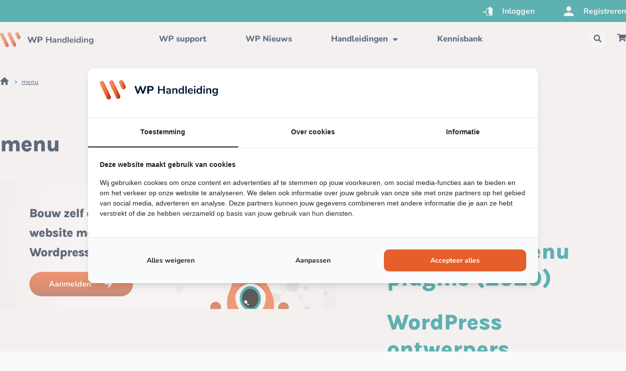

--- FILE ---
content_type: text/html; charset=utf-8
request_url: https://www.google.com/recaptcha/api2/anchor?ar=1&k=6LfrUTEpAAAAAASJ9xgAbpsShdJgCLY0wNbANzca&co=aHR0cHM6Ly93cGhhbmRsZWlkaW5nLm5sOjQ0Mw..&hl=en&v=PoyoqOPhxBO7pBk68S4YbpHZ&size=invisible&anchor-ms=20000&execute-ms=30000&cb=wm7mk1hkd3ha
body_size: 48488
content:
<!DOCTYPE HTML><html dir="ltr" lang="en"><head><meta http-equiv="Content-Type" content="text/html; charset=UTF-8">
<meta http-equiv="X-UA-Compatible" content="IE=edge">
<title>reCAPTCHA</title>
<style type="text/css">
/* cyrillic-ext */
@font-face {
  font-family: 'Roboto';
  font-style: normal;
  font-weight: 400;
  font-stretch: 100%;
  src: url(//fonts.gstatic.com/s/roboto/v48/KFO7CnqEu92Fr1ME7kSn66aGLdTylUAMa3GUBHMdazTgWw.woff2) format('woff2');
  unicode-range: U+0460-052F, U+1C80-1C8A, U+20B4, U+2DE0-2DFF, U+A640-A69F, U+FE2E-FE2F;
}
/* cyrillic */
@font-face {
  font-family: 'Roboto';
  font-style: normal;
  font-weight: 400;
  font-stretch: 100%;
  src: url(//fonts.gstatic.com/s/roboto/v48/KFO7CnqEu92Fr1ME7kSn66aGLdTylUAMa3iUBHMdazTgWw.woff2) format('woff2');
  unicode-range: U+0301, U+0400-045F, U+0490-0491, U+04B0-04B1, U+2116;
}
/* greek-ext */
@font-face {
  font-family: 'Roboto';
  font-style: normal;
  font-weight: 400;
  font-stretch: 100%;
  src: url(//fonts.gstatic.com/s/roboto/v48/KFO7CnqEu92Fr1ME7kSn66aGLdTylUAMa3CUBHMdazTgWw.woff2) format('woff2');
  unicode-range: U+1F00-1FFF;
}
/* greek */
@font-face {
  font-family: 'Roboto';
  font-style: normal;
  font-weight: 400;
  font-stretch: 100%;
  src: url(//fonts.gstatic.com/s/roboto/v48/KFO7CnqEu92Fr1ME7kSn66aGLdTylUAMa3-UBHMdazTgWw.woff2) format('woff2');
  unicode-range: U+0370-0377, U+037A-037F, U+0384-038A, U+038C, U+038E-03A1, U+03A3-03FF;
}
/* math */
@font-face {
  font-family: 'Roboto';
  font-style: normal;
  font-weight: 400;
  font-stretch: 100%;
  src: url(//fonts.gstatic.com/s/roboto/v48/KFO7CnqEu92Fr1ME7kSn66aGLdTylUAMawCUBHMdazTgWw.woff2) format('woff2');
  unicode-range: U+0302-0303, U+0305, U+0307-0308, U+0310, U+0312, U+0315, U+031A, U+0326-0327, U+032C, U+032F-0330, U+0332-0333, U+0338, U+033A, U+0346, U+034D, U+0391-03A1, U+03A3-03A9, U+03B1-03C9, U+03D1, U+03D5-03D6, U+03F0-03F1, U+03F4-03F5, U+2016-2017, U+2034-2038, U+203C, U+2040, U+2043, U+2047, U+2050, U+2057, U+205F, U+2070-2071, U+2074-208E, U+2090-209C, U+20D0-20DC, U+20E1, U+20E5-20EF, U+2100-2112, U+2114-2115, U+2117-2121, U+2123-214F, U+2190, U+2192, U+2194-21AE, U+21B0-21E5, U+21F1-21F2, U+21F4-2211, U+2213-2214, U+2216-22FF, U+2308-230B, U+2310, U+2319, U+231C-2321, U+2336-237A, U+237C, U+2395, U+239B-23B7, U+23D0, U+23DC-23E1, U+2474-2475, U+25AF, U+25B3, U+25B7, U+25BD, U+25C1, U+25CA, U+25CC, U+25FB, U+266D-266F, U+27C0-27FF, U+2900-2AFF, U+2B0E-2B11, U+2B30-2B4C, U+2BFE, U+3030, U+FF5B, U+FF5D, U+1D400-1D7FF, U+1EE00-1EEFF;
}
/* symbols */
@font-face {
  font-family: 'Roboto';
  font-style: normal;
  font-weight: 400;
  font-stretch: 100%;
  src: url(//fonts.gstatic.com/s/roboto/v48/KFO7CnqEu92Fr1ME7kSn66aGLdTylUAMaxKUBHMdazTgWw.woff2) format('woff2');
  unicode-range: U+0001-000C, U+000E-001F, U+007F-009F, U+20DD-20E0, U+20E2-20E4, U+2150-218F, U+2190, U+2192, U+2194-2199, U+21AF, U+21E6-21F0, U+21F3, U+2218-2219, U+2299, U+22C4-22C6, U+2300-243F, U+2440-244A, U+2460-24FF, U+25A0-27BF, U+2800-28FF, U+2921-2922, U+2981, U+29BF, U+29EB, U+2B00-2BFF, U+4DC0-4DFF, U+FFF9-FFFB, U+10140-1018E, U+10190-1019C, U+101A0, U+101D0-101FD, U+102E0-102FB, U+10E60-10E7E, U+1D2C0-1D2D3, U+1D2E0-1D37F, U+1F000-1F0FF, U+1F100-1F1AD, U+1F1E6-1F1FF, U+1F30D-1F30F, U+1F315, U+1F31C, U+1F31E, U+1F320-1F32C, U+1F336, U+1F378, U+1F37D, U+1F382, U+1F393-1F39F, U+1F3A7-1F3A8, U+1F3AC-1F3AF, U+1F3C2, U+1F3C4-1F3C6, U+1F3CA-1F3CE, U+1F3D4-1F3E0, U+1F3ED, U+1F3F1-1F3F3, U+1F3F5-1F3F7, U+1F408, U+1F415, U+1F41F, U+1F426, U+1F43F, U+1F441-1F442, U+1F444, U+1F446-1F449, U+1F44C-1F44E, U+1F453, U+1F46A, U+1F47D, U+1F4A3, U+1F4B0, U+1F4B3, U+1F4B9, U+1F4BB, U+1F4BF, U+1F4C8-1F4CB, U+1F4D6, U+1F4DA, U+1F4DF, U+1F4E3-1F4E6, U+1F4EA-1F4ED, U+1F4F7, U+1F4F9-1F4FB, U+1F4FD-1F4FE, U+1F503, U+1F507-1F50B, U+1F50D, U+1F512-1F513, U+1F53E-1F54A, U+1F54F-1F5FA, U+1F610, U+1F650-1F67F, U+1F687, U+1F68D, U+1F691, U+1F694, U+1F698, U+1F6AD, U+1F6B2, U+1F6B9-1F6BA, U+1F6BC, U+1F6C6-1F6CF, U+1F6D3-1F6D7, U+1F6E0-1F6EA, U+1F6F0-1F6F3, U+1F6F7-1F6FC, U+1F700-1F7FF, U+1F800-1F80B, U+1F810-1F847, U+1F850-1F859, U+1F860-1F887, U+1F890-1F8AD, U+1F8B0-1F8BB, U+1F8C0-1F8C1, U+1F900-1F90B, U+1F93B, U+1F946, U+1F984, U+1F996, U+1F9E9, U+1FA00-1FA6F, U+1FA70-1FA7C, U+1FA80-1FA89, U+1FA8F-1FAC6, U+1FACE-1FADC, U+1FADF-1FAE9, U+1FAF0-1FAF8, U+1FB00-1FBFF;
}
/* vietnamese */
@font-face {
  font-family: 'Roboto';
  font-style: normal;
  font-weight: 400;
  font-stretch: 100%;
  src: url(//fonts.gstatic.com/s/roboto/v48/KFO7CnqEu92Fr1ME7kSn66aGLdTylUAMa3OUBHMdazTgWw.woff2) format('woff2');
  unicode-range: U+0102-0103, U+0110-0111, U+0128-0129, U+0168-0169, U+01A0-01A1, U+01AF-01B0, U+0300-0301, U+0303-0304, U+0308-0309, U+0323, U+0329, U+1EA0-1EF9, U+20AB;
}
/* latin-ext */
@font-face {
  font-family: 'Roboto';
  font-style: normal;
  font-weight: 400;
  font-stretch: 100%;
  src: url(//fonts.gstatic.com/s/roboto/v48/KFO7CnqEu92Fr1ME7kSn66aGLdTylUAMa3KUBHMdazTgWw.woff2) format('woff2');
  unicode-range: U+0100-02BA, U+02BD-02C5, U+02C7-02CC, U+02CE-02D7, U+02DD-02FF, U+0304, U+0308, U+0329, U+1D00-1DBF, U+1E00-1E9F, U+1EF2-1EFF, U+2020, U+20A0-20AB, U+20AD-20C0, U+2113, U+2C60-2C7F, U+A720-A7FF;
}
/* latin */
@font-face {
  font-family: 'Roboto';
  font-style: normal;
  font-weight: 400;
  font-stretch: 100%;
  src: url(//fonts.gstatic.com/s/roboto/v48/KFO7CnqEu92Fr1ME7kSn66aGLdTylUAMa3yUBHMdazQ.woff2) format('woff2');
  unicode-range: U+0000-00FF, U+0131, U+0152-0153, U+02BB-02BC, U+02C6, U+02DA, U+02DC, U+0304, U+0308, U+0329, U+2000-206F, U+20AC, U+2122, U+2191, U+2193, U+2212, U+2215, U+FEFF, U+FFFD;
}
/* cyrillic-ext */
@font-face {
  font-family: 'Roboto';
  font-style: normal;
  font-weight: 500;
  font-stretch: 100%;
  src: url(//fonts.gstatic.com/s/roboto/v48/KFO7CnqEu92Fr1ME7kSn66aGLdTylUAMa3GUBHMdazTgWw.woff2) format('woff2');
  unicode-range: U+0460-052F, U+1C80-1C8A, U+20B4, U+2DE0-2DFF, U+A640-A69F, U+FE2E-FE2F;
}
/* cyrillic */
@font-face {
  font-family: 'Roboto';
  font-style: normal;
  font-weight: 500;
  font-stretch: 100%;
  src: url(//fonts.gstatic.com/s/roboto/v48/KFO7CnqEu92Fr1ME7kSn66aGLdTylUAMa3iUBHMdazTgWw.woff2) format('woff2');
  unicode-range: U+0301, U+0400-045F, U+0490-0491, U+04B0-04B1, U+2116;
}
/* greek-ext */
@font-face {
  font-family: 'Roboto';
  font-style: normal;
  font-weight: 500;
  font-stretch: 100%;
  src: url(//fonts.gstatic.com/s/roboto/v48/KFO7CnqEu92Fr1ME7kSn66aGLdTylUAMa3CUBHMdazTgWw.woff2) format('woff2');
  unicode-range: U+1F00-1FFF;
}
/* greek */
@font-face {
  font-family: 'Roboto';
  font-style: normal;
  font-weight: 500;
  font-stretch: 100%;
  src: url(//fonts.gstatic.com/s/roboto/v48/KFO7CnqEu92Fr1ME7kSn66aGLdTylUAMa3-UBHMdazTgWw.woff2) format('woff2');
  unicode-range: U+0370-0377, U+037A-037F, U+0384-038A, U+038C, U+038E-03A1, U+03A3-03FF;
}
/* math */
@font-face {
  font-family: 'Roboto';
  font-style: normal;
  font-weight: 500;
  font-stretch: 100%;
  src: url(//fonts.gstatic.com/s/roboto/v48/KFO7CnqEu92Fr1ME7kSn66aGLdTylUAMawCUBHMdazTgWw.woff2) format('woff2');
  unicode-range: U+0302-0303, U+0305, U+0307-0308, U+0310, U+0312, U+0315, U+031A, U+0326-0327, U+032C, U+032F-0330, U+0332-0333, U+0338, U+033A, U+0346, U+034D, U+0391-03A1, U+03A3-03A9, U+03B1-03C9, U+03D1, U+03D5-03D6, U+03F0-03F1, U+03F4-03F5, U+2016-2017, U+2034-2038, U+203C, U+2040, U+2043, U+2047, U+2050, U+2057, U+205F, U+2070-2071, U+2074-208E, U+2090-209C, U+20D0-20DC, U+20E1, U+20E5-20EF, U+2100-2112, U+2114-2115, U+2117-2121, U+2123-214F, U+2190, U+2192, U+2194-21AE, U+21B0-21E5, U+21F1-21F2, U+21F4-2211, U+2213-2214, U+2216-22FF, U+2308-230B, U+2310, U+2319, U+231C-2321, U+2336-237A, U+237C, U+2395, U+239B-23B7, U+23D0, U+23DC-23E1, U+2474-2475, U+25AF, U+25B3, U+25B7, U+25BD, U+25C1, U+25CA, U+25CC, U+25FB, U+266D-266F, U+27C0-27FF, U+2900-2AFF, U+2B0E-2B11, U+2B30-2B4C, U+2BFE, U+3030, U+FF5B, U+FF5D, U+1D400-1D7FF, U+1EE00-1EEFF;
}
/* symbols */
@font-face {
  font-family: 'Roboto';
  font-style: normal;
  font-weight: 500;
  font-stretch: 100%;
  src: url(//fonts.gstatic.com/s/roboto/v48/KFO7CnqEu92Fr1ME7kSn66aGLdTylUAMaxKUBHMdazTgWw.woff2) format('woff2');
  unicode-range: U+0001-000C, U+000E-001F, U+007F-009F, U+20DD-20E0, U+20E2-20E4, U+2150-218F, U+2190, U+2192, U+2194-2199, U+21AF, U+21E6-21F0, U+21F3, U+2218-2219, U+2299, U+22C4-22C6, U+2300-243F, U+2440-244A, U+2460-24FF, U+25A0-27BF, U+2800-28FF, U+2921-2922, U+2981, U+29BF, U+29EB, U+2B00-2BFF, U+4DC0-4DFF, U+FFF9-FFFB, U+10140-1018E, U+10190-1019C, U+101A0, U+101D0-101FD, U+102E0-102FB, U+10E60-10E7E, U+1D2C0-1D2D3, U+1D2E0-1D37F, U+1F000-1F0FF, U+1F100-1F1AD, U+1F1E6-1F1FF, U+1F30D-1F30F, U+1F315, U+1F31C, U+1F31E, U+1F320-1F32C, U+1F336, U+1F378, U+1F37D, U+1F382, U+1F393-1F39F, U+1F3A7-1F3A8, U+1F3AC-1F3AF, U+1F3C2, U+1F3C4-1F3C6, U+1F3CA-1F3CE, U+1F3D4-1F3E0, U+1F3ED, U+1F3F1-1F3F3, U+1F3F5-1F3F7, U+1F408, U+1F415, U+1F41F, U+1F426, U+1F43F, U+1F441-1F442, U+1F444, U+1F446-1F449, U+1F44C-1F44E, U+1F453, U+1F46A, U+1F47D, U+1F4A3, U+1F4B0, U+1F4B3, U+1F4B9, U+1F4BB, U+1F4BF, U+1F4C8-1F4CB, U+1F4D6, U+1F4DA, U+1F4DF, U+1F4E3-1F4E6, U+1F4EA-1F4ED, U+1F4F7, U+1F4F9-1F4FB, U+1F4FD-1F4FE, U+1F503, U+1F507-1F50B, U+1F50D, U+1F512-1F513, U+1F53E-1F54A, U+1F54F-1F5FA, U+1F610, U+1F650-1F67F, U+1F687, U+1F68D, U+1F691, U+1F694, U+1F698, U+1F6AD, U+1F6B2, U+1F6B9-1F6BA, U+1F6BC, U+1F6C6-1F6CF, U+1F6D3-1F6D7, U+1F6E0-1F6EA, U+1F6F0-1F6F3, U+1F6F7-1F6FC, U+1F700-1F7FF, U+1F800-1F80B, U+1F810-1F847, U+1F850-1F859, U+1F860-1F887, U+1F890-1F8AD, U+1F8B0-1F8BB, U+1F8C0-1F8C1, U+1F900-1F90B, U+1F93B, U+1F946, U+1F984, U+1F996, U+1F9E9, U+1FA00-1FA6F, U+1FA70-1FA7C, U+1FA80-1FA89, U+1FA8F-1FAC6, U+1FACE-1FADC, U+1FADF-1FAE9, U+1FAF0-1FAF8, U+1FB00-1FBFF;
}
/* vietnamese */
@font-face {
  font-family: 'Roboto';
  font-style: normal;
  font-weight: 500;
  font-stretch: 100%;
  src: url(//fonts.gstatic.com/s/roboto/v48/KFO7CnqEu92Fr1ME7kSn66aGLdTylUAMa3OUBHMdazTgWw.woff2) format('woff2');
  unicode-range: U+0102-0103, U+0110-0111, U+0128-0129, U+0168-0169, U+01A0-01A1, U+01AF-01B0, U+0300-0301, U+0303-0304, U+0308-0309, U+0323, U+0329, U+1EA0-1EF9, U+20AB;
}
/* latin-ext */
@font-face {
  font-family: 'Roboto';
  font-style: normal;
  font-weight: 500;
  font-stretch: 100%;
  src: url(//fonts.gstatic.com/s/roboto/v48/KFO7CnqEu92Fr1ME7kSn66aGLdTylUAMa3KUBHMdazTgWw.woff2) format('woff2');
  unicode-range: U+0100-02BA, U+02BD-02C5, U+02C7-02CC, U+02CE-02D7, U+02DD-02FF, U+0304, U+0308, U+0329, U+1D00-1DBF, U+1E00-1E9F, U+1EF2-1EFF, U+2020, U+20A0-20AB, U+20AD-20C0, U+2113, U+2C60-2C7F, U+A720-A7FF;
}
/* latin */
@font-face {
  font-family: 'Roboto';
  font-style: normal;
  font-weight: 500;
  font-stretch: 100%;
  src: url(//fonts.gstatic.com/s/roboto/v48/KFO7CnqEu92Fr1ME7kSn66aGLdTylUAMa3yUBHMdazQ.woff2) format('woff2');
  unicode-range: U+0000-00FF, U+0131, U+0152-0153, U+02BB-02BC, U+02C6, U+02DA, U+02DC, U+0304, U+0308, U+0329, U+2000-206F, U+20AC, U+2122, U+2191, U+2193, U+2212, U+2215, U+FEFF, U+FFFD;
}
/* cyrillic-ext */
@font-face {
  font-family: 'Roboto';
  font-style: normal;
  font-weight: 900;
  font-stretch: 100%;
  src: url(//fonts.gstatic.com/s/roboto/v48/KFO7CnqEu92Fr1ME7kSn66aGLdTylUAMa3GUBHMdazTgWw.woff2) format('woff2');
  unicode-range: U+0460-052F, U+1C80-1C8A, U+20B4, U+2DE0-2DFF, U+A640-A69F, U+FE2E-FE2F;
}
/* cyrillic */
@font-face {
  font-family: 'Roboto';
  font-style: normal;
  font-weight: 900;
  font-stretch: 100%;
  src: url(//fonts.gstatic.com/s/roboto/v48/KFO7CnqEu92Fr1ME7kSn66aGLdTylUAMa3iUBHMdazTgWw.woff2) format('woff2');
  unicode-range: U+0301, U+0400-045F, U+0490-0491, U+04B0-04B1, U+2116;
}
/* greek-ext */
@font-face {
  font-family: 'Roboto';
  font-style: normal;
  font-weight: 900;
  font-stretch: 100%;
  src: url(//fonts.gstatic.com/s/roboto/v48/KFO7CnqEu92Fr1ME7kSn66aGLdTylUAMa3CUBHMdazTgWw.woff2) format('woff2');
  unicode-range: U+1F00-1FFF;
}
/* greek */
@font-face {
  font-family: 'Roboto';
  font-style: normal;
  font-weight: 900;
  font-stretch: 100%;
  src: url(//fonts.gstatic.com/s/roboto/v48/KFO7CnqEu92Fr1ME7kSn66aGLdTylUAMa3-UBHMdazTgWw.woff2) format('woff2');
  unicode-range: U+0370-0377, U+037A-037F, U+0384-038A, U+038C, U+038E-03A1, U+03A3-03FF;
}
/* math */
@font-face {
  font-family: 'Roboto';
  font-style: normal;
  font-weight: 900;
  font-stretch: 100%;
  src: url(//fonts.gstatic.com/s/roboto/v48/KFO7CnqEu92Fr1ME7kSn66aGLdTylUAMawCUBHMdazTgWw.woff2) format('woff2');
  unicode-range: U+0302-0303, U+0305, U+0307-0308, U+0310, U+0312, U+0315, U+031A, U+0326-0327, U+032C, U+032F-0330, U+0332-0333, U+0338, U+033A, U+0346, U+034D, U+0391-03A1, U+03A3-03A9, U+03B1-03C9, U+03D1, U+03D5-03D6, U+03F0-03F1, U+03F4-03F5, U+2016-2017, U+2034-2038, U+203C, U+2040, U+2043, U+2047, U+2050, U+2057, U+205F, U+2070-2071, U+2074-208E, U+2090-209C, U+20D0-20DC, U+20E1, U+20E5-20EF, U+2100-2112, U+2114-2115, U+2117-2121, U+2123-214F, U+2190, U+2192, U+2194-21AE, U+21B0-21E5, U+21F1-21F2, U+21F4-2211, U+2213-2214, U+2216-22FF, U+2308-230B, U+2310, U+2319, U+231C-2321, U+2336-237A, U+237C, U+2395, U+239B-23B7, U+23D0, U+23DC-23E1, U+2474-2475, U+25AF, U+25B3, U+25B7, U+25BD, U+25C1, U+25CA, U+25CC, U+25FB, U+266D-266F, U+27C0-27FF, U+2900-2AFF, U+2B0E-2B11, U+2B30-2B4C, U+2BFE, U+3030, U+FF5B, U+FF5D, U+1D400-1D7FF, U+1EE00-1EEFF;
}
/* symbols */
@font-face {
  font-family: 'Roboto';
  font-style: normal;
  font-weight: 900;
  font-stretch: 100%;
  src: url(//fonts.gstatic.com/s/roboto/v48/KFO7CnqEu92Fr1ME7kSn66aGLdTylUAMaxKUBHMdazTgWw.woff2) format('woff2');
  unicode-range: U+0001-000C, U+000E-001F, U+007F-009F, U+20DD-20E0, U+20E2-20E4, U+2150-218F, U+2190, U+2192, U+2194-2199, U+21AF, U+21E6-21F0, U+21F3, U+2218-2219, U+2299, U+22C4-22C6, U+2300-243F, U+2440-244A, U+2460-24FF, U+25A0-27BF, U+2800-28FF, U+2921-2922, U+2981, U+29BF, U+29EB, U+2B00-2BFF, U+4DC0-4DFF, U+FFF9-FFFB, U+10140-1018E, U+10190-1019C, U+101A0, U+101D0-101FD, U+102E0-102FB, U+10E60-10E7E, U+1D2C0-1D2D3, U+1D2E0-1D37F, U+1F000-1F0FF, U+1F100-1F1AD, U+1F1E6-1F1FF, U+1F30D-1F30F, U+1F315, U+1F31C, U+1F31E, U+1F320-1F32C, U+1F336, U+1F378, U+1F37D, U+1F382, U+1F393-1F39F, U+1F3A7-1F3A8, U+1F3AC-1F3AF, U+1F3C2, U+1F3C4-1F3C6, U+1F3CA-1F3CE, U+1F3D4-1F3E0, U+1F3ED, U+1F3F1-1F3F3, U+1F3F5-1F3F7, U+1F408, U+1F415, U+1F41F, U+1F426, U+1F43F, U+1F441-1F442, U+1F444, U+1F446-1F449, U+1F44C-1F44E, U+1F453, U+1F46A, U+1F47D, U+1F4A3, U+1F4B0, U+1F4B3, U+1F4B9, U+1F4BB, U+1F4BF, U+1F4C8-1F4CB, U+1F4D6, U+1F4DA, U+1F4DF, U+1F4E3-1F4E6, U+1F4EA-1F4ED, U+1F4F7, U+1F4F9-1F4FB, U+1F4FD-1F4FE, U+1F503, U+1F507-1F50B, U+1F50D, U+1F512-1F513, U+1F53E-1F54A, U+1F54F-1F5FA, U+1F610, U+1F650-1F67F, U+1F687, U+1F68D, U+1F691, U+1F694, U+1F698, U+1F6AD, U+1F6B2, U+1F6B9-1F6BA, U+1F6BC, U+1F6C6-1F6CF, U+1F6D3-1F6D7, U+1F6E0-1F6EA, U+1F6F0-1F6F3, U+1F6F7-1F6FC, U+1F700-1F7FF, U+1F800-1F80B, U+1F810-1F847, U+1F850-1F859, U+1F860-1F887, U+1F890-1F8AD, U+1F8B0-1F8BB, U+1F8C0-1F8C1, U+1F900-1F90B, U+1F93B, U+1F946, U+1F984, U+1F996, U+1F9E9, U+1FA00-1FA6F, U+1FA70-1FA7C, U+1FA80-1FA89, U+1FA8F-1FAC6, U+1FACE-1FADC, U+1FADF-1FAE9, U+1FAF0-1FAF8, U+1FB00-1FBFF;
}
/* vietnamese */
@font-face {
  font-family: 'Roboto';
  font-style: normal;
  font-weight: 900;
  font-stretch: 100%;
  src: url(//fonts.gstatic.com/s/roboto/v48/KFO7CnqEu92Fr1ME7kSn66aGLdTylUAMa3OUBHMdazTgWw.woff2) format('woff2');
  unicode-range: U+0102-0103, U+0110-0111, U+0128-0129, U+0168-0169, U+01A0-01A1, U+01AF-01B0, U+0300-0301, U+0303-0304, U+0308-0309, U+0323, U+0329, U+1EA0-1EF9, U+20AB;
}
/* latin-ext */
@font-face {
  font-family: 'Roboto';
  font-style: normal;
  font-weight: 900;
  font-stretch: 100%;
  src: url(//fonts.gstatic.com/s/roboto/v48/KFO7CnqEu92Fr1ME7kSn66aGLdTylUAMa3KUBHMdazTgWw.woff2) format('woff2');
  unicode-range: U+0100-02BA, U+02BD-02C5, U+02C7-02CC, U+02CE-02D7, U+02DD-02FF, U+0304, U+0308, U+0329, U+1D00-1DBF, U+1E00-1E9F, U+1EF2-1EFF, U+2020, U+20A0-20AB, U+20AD-20C0, U+2113, U+2C60-2C7F, U+A720-A7FF;
}
/* latin */
@font-face {
  font-family: 'Roboto';
  font-style: normal;
  font-weight: 900;
  font-stretch: 100%;
  src: url(//fonts.gstatic.com/s/roboto/v48/KFO7CnqEu92Fr1ME7kSn66aGLdTylUAMa3yUBHMdazQ.woff2) format('woff2');
  unicode-range: U+0000-00FF, U+0131, U+0152-0153, U+02BB-02BC, U+02C6, U+02DA, U+02DC, U+0304, U+0308, U+0329, U+2000-206F, U+20AC, U+2122, U+2191, U+2193, U+2212, U+2215, U+FEFF, U+FFFD;
}

</style>
<link rel="stylesheet" type="text/css" href="https://www.gstatic.com/recaptcha/releases/PoyoqOPhxBO7pBk68S4YbpHZ/styles__ltr.css">
<script nonce="nGxzd86Suc7yavjU9-qrpQ" type="text/javascript">window['__recaptcha_api'] = 'https://www.google.com/recaptcha/api2/';</script>
<script type="text/javascript" src="https://www.gstatic.com/recaptcha/releases/PoyoqOPhxBO7pBk68S4YbpHZ/recaptcha__en.js" nonce="nGxzd86Suc7yavjU9-qrpQ">
      
    </script></head>
<body><div id="rc-anchor-alert" class="rc-anchor-alert"></div>
<input type="hidden" id="recaptcha-token" value="[base64]">
<script type="text/javascript" nonce="nGxzd86Suc7yavjU9-qrpQ">
      recaptcha.anchor.Main.init("[\x22ainput\x22,[\x22bgdata\x22,\x22\x22,\[base64]/[base64]/UltIKytdPWE6KGE8MjA0OD9SW0grK109YT4+NnwxOTI6KChhJjY0NTEyKT09NTUyOTYmJnErMTxoLmxlbmd0aCYmKGguY2hhckNvZGVBdChxKzEpJjY0NTEyKT09NTYzMjA/[base64]/MjU1OlI/[base64]/[base64]/[base64]/[base64]/[base64]/[base64]/[base64]/[base64]/[base64]/[base64]\x22,\[base64]\\u003d\x22,\x22w5xbw5/Ct0nCvkEVJjjDpsKAfcK8w6U7w7bDgWDDk2oHw5LCrEPCkMOKKGcgBgJhaFjDg058wq7Dh0nDjcO+w7rDkwfDhMO2a8Kywp7CicOBAMOIJQzDtTQiXMO/XEzDmsO4U8KMG8Kmw5/CjMKzwqgQwpTCkUvChjxPe2tMSVTDkUnDmcO+R8OAw5/[base64]/BU7CpMKpWXnCrcK1ccKfdcO1woxDacKOYlgDw4HDi1rDjgwKw5UPRQtYw6tjwo3Dok/DmToSFEVKw7vDu8KDw4obwoc2AsK0wqMvwqvCg8O2w7vDohbDgsOIw6XCnlICEgXCrcOSw4lTbMO7w6hpw7PCsQhew7Vdan1/OMOIwo9LwoDCg8Kew4puU8KlOcObVMK5Inxhw54Xw4/CqcOBw6vCoXzCjlxoVVoow4rCqiUJw69vN8KbwqBKdsOIOTlweFAmaMKgwqrCtxsVKMKfwrZjSsOtAcKAwoDDpHsyw5/CkMKNwpNgw6sLRcOHwqnCpxTCjcKwwoPDisOefsK2TifDthvCnjPDqMKVwoHCo8Obw4dWwqs/w4jDq0DCi8OgwrbCi1rDmMK8K38Gwocbw4xBScK5wpgrYsKaw6HDmTTDnF/[base64]/DtQ5EfwzChRrDjsKmw6VfwpXDjDbCkSMiwpPCs8Kpw7DCuQMTwpLDqkfCucKjTMKOw53DncKVwpDDrFI6wrlzwo3CpsO+C8KYwr7Ckz4sBT9JVsK5wp5cXicdwrxFZ8Kuw7/[base64]/[base64]/CpMKfBMKiLyTDq0oNJTTCncOqakJlOMKzMWbDm8KlMMKWYAzDtWMiw5fDicO9FMODwpbDqVbCvMKybVrCj1Zqw4BwwpZfwppYaMOKJFwTY2Iew5pdBTXDscKHH8ObwqbCg8KmwplQRzLDt0fCpXMkYy3Dg8OgK8Oowot2UsKWFcKhRsOcwrs/Tjs/[base64]/CpcKmwrrCq8OPwrvDomwVw4jDpxUjwo4QUAbCp8OeKyBJbiM6CMOwS8O/[base64]/CmXTDhFY8LMKAPMKkwqzCqD3DrVDDmMK1fDLDsMK7LcKUwpzDrMKudMOMN8KQw68wE2c3w6fDunfCksK7w5bCrB/Ck1DDsAddw4HCu8ORwo4/[base64]/Cr8K2w6wwwqlIdWduRMKsw6hVwqxZdDDDiyDCrMO7aGnDuMOYw67DrjbCmxgJTSs+X0LCjGrCv8KXVw1CwovDjMKrDBkCBcKdHH8Pw5Nmw7V/ZsOTw5TChE8twocMAxnDhT7Dk8OBw7YwO8OdY8KcwoMHQD/DuMOLwq/[base64]/ClsO6woIxwr05JQ8pw6rDlMKVCsKTYiHCnsO1w67CgMKiw4nDrcKewoTCmwDDscKUwrMjwo/ClcKTCHjCjgdPacK+wrbDq8OIwogsw49/AMOVw4J5I8OUfMOhwrXDvj0pwqTDpcKGCcK7wr9TWlUYwo0ww5XCrcKqw7jCiw7CtsKnTBLDucKxwpTDqhRIwpVbwr8xT8KNwoZRwp/Cm1xqY3htwqLDgGjCgXgKwrJzwqTCq8K/MMKnwrEnwqJsVcONwrx8wrIcw4TDiEzCv8KFw4MdPHZhw7xFNC/[base64]/[base64]/Do3/DmMKrecOiw78cw6hcw5DCoMKYwp0pBGbClC9MK3wdwojDh8OmBsO8wrzClghSwoUJAznDtMOkcMOFNMOsRsKww77DiVVGwrzCvcKRwrBUwpXCikfDsMOudcODw6RTwpDCuiTCgXpTGjLCssKawoFVRU/[base64]/CpsO3OcKHbxHDu30ow5k7wrLCiMKtd2N3w5XDmcKvOzfCgsK6w5bCtjPDqcKXwoFRB8KTw4pcTT3DtcKOwrrDlz7CliTDmMOIG2DCiMOeWiXDn8Kzw5Iew4HCgykFwofCt1/CogfDmMOWw5zCl2I9wrvDgMKfwrHDvmHCvcK2w7vDicOXaMOMHAMIKcOzZU1GdEIww4h8w4LDti3CpVfDsMOuPxnDjD/ClsOiKMKtwoHCtsOtwrIpw6fDuk/[base64]/Dk1jDogDCocOaQsKoOcK7w4bDnMO+woQgFkhJwpHCrMOZCsOqKlwJw5AEw4nDtQ8fwqHCt8KewrzDqMOSw7A4NXJRJMOaX8Kww7bCo8KuBQ/Dm8K3w4EPK8KbwpRAw7ANw53CusKJcsK+ekF6U8O1YQLClcOBJF90w7M1wr5bJcOta8OUOB9Cw4FDw7vDjMKCThXDtsKJwqTDqUkuLsOHQEpAD8OoF2fCv8OuYMOdb8K2MQnCtRTDs8KWWXwGWBRPwqQWRA1Hw5rDmi/CqiTCmC/CvS1WOMO6J00jw4FSwo/DgsKVw4vDjsKTFzlJw5LDhzdaw78IQCd2TCfCmzzCjmHCl8O6wowkw77Du8OZw7lNHR99dMO9w7HCjjPDvGjCu8O5AcKtwqfCsFHCmcKRJsKpw4I4Oj4eYsOjw4lXMTfDncO7FsKDwpnDhnk1ai7CtCIXwolsw4nDgC/CqhEfwoXDscKww4sYwr7Cp0UqPsO5W1kfwqNVNMKUUnjClsKkSCnDnQAkwrlfVsK8AcOkw4NBS8KASQPDhFdUwpgDwphYbwtqecKSdMKSwr91X8KPa8OpSEAzwrfDtDTCkMKKwrIKcW1FKEw8w47DpsKsw5LCkcOqT0LDpG92Q8Kiw40BW8Oqw6zCpzIYw5/CrcOcPHsAwqMQW8KrIMOEwp8JK27CrT1aScOaEQzCqMKvAMKzYVrDnWnDpcOvYy80w6Vew6nCkCrChkjCjjzCgMO2woHCo8KcesO/wrdCE8Ojw5FIwqxSFMKyFxHDjl0EwqLCuMODw7TDrXrCknPCixpBFsOGe8KqBSfClsOZw5I0w7p7fB7CsH3CjcKowrDDs8OYwoTDgsOAwqjDhXvClx4iFnLCmzNnw5PDu8O4Mn08MC1tw6LCmMO2w5p3YcOXX8KsLkwCw5/Di8OQw5vCocO6eWvCnsKWw4kow7LDtl1tUMKgw6AxND/DncK1CsOnHwrCnEsJF0tKScKBPsKowqMHEsOfwpfChQVYw7/[base64]/CkkvDv3w1wr7DhwrDln7CqsKwYsO4wrFZwqzCp3DCvn7CuMK6NAHCu8OmRcKcw6nDvF9Vfm/CrsOfTF7Cg0o/w5fCucK7DlDDp8O0w59DwqALYcKIEMK5JH3CnmnDlzMTw4AGQHHCicK/w6rCtMOlw5DCm8Oxw6oLwrA/wqvDpcKzwo/CkMKswq93wovDhibCv2Ynw7LDpMO0wq/DtMObwqHChcKqGXbDj8KueVVVIMO1B8KzICrCl8KRw7trw5/Cu8OuwrfDvg15asKLAMO7wpjCvMKgPzXChQVCw43Dk8KmwrbDq8OQwpZnw78pwrvDgsOmw6zDksKJKsO1RxjDs8OGDcKQcGfDgsO6MnzCjcOIfU/Dg8KtYMO1N8KSwrAXwqkkwod6w6rDuifCv8KSZcKfw7nDoRXDrCIhBSnCjF4Na0zCvzPCsUbDrW/[base64]/CmsO1TcO9w5JhV8Omwokmw4TDjsKWw4QLw65Ow4VdecOHwrEcdR/[base64]/ChcOnw7XDujzCncKcLi7CvcKTwo0ww43CpUJtw5gQB8KufsK9wpDDncKjY0VTw7TDgw5IcDJ6RsKdw4F+asObwq/CtHHDvQ5UWcOAGwPCncOpw43CtMKdwozDj353eSwHRStZGcOmw7ZCcVPDkcKcC8KMbyLCqAvCsTzCksOxw7DCvhnDg8KYwqHCjcOzEcOIH8OTN0/[base64]/CsOOwp3DgMOfbDvClDXDkVLDisOyXcO8QsORe8OKw5AzDsOpwr3CmMO6VTXCizAKwoHCqXw4wqdxw5XDvMK+w6xxL8OpwpTDukzDtEDDmcKCM1x2X8O0w7rDl8OIFEwWw5bDlcOPwr5lNMKhw5DDvFNxw4PDmAwUworDlzpnwoJXH8Okwosqw5hOa8OhfH/CiCpeSsOBworCksKSw7jCv8ODw5BNVxvCqcOXwpLCvTtNWsOCw6RCQcOcw4VLXsOIw7nDviFKw7hEwpTCuSBZccOmwq/[base64]/DjjzCjTV5EcOJwqPCvsOxwqYwccOpHcOXwqDCtsKzdxLDksOUw6UqwpJawoHCs8OnMErCicKkGsKpw4/Cm8KQwpQvwr07ASbDr8KLJHPChwzCqX47dRpLfcORw47CoU9RBV/DisKONMO/YcOhF2EwZQAdBQnCkkDDisKww57CocKWwq15w5nDswHCuyfCgh/[base64]/Doi7ClnpwSTIiwpImOC87wovDmcOSwpQZw7ciw6/DvsKAw7YDw5kQw73CkCvDrWPCosKewoLDjAfCvFzDkMOjwrElwqxtwr97bsOvw4nDrjMRUMKiw5EuUsOEO8OTQMKMXi9RGsKHCsOJaXAoakRNwoZEw4XDk1AbSMK4QWQvwqM0FlTCpD/DhsOPwr8KwpTDqMKowqfDn0fDvlgZwoYsfcORw4VPw57DksOnSsKTw7PChWQnw4k/HMK3w4UOTkUVw6PDhMKGWMOCw5kDRyLCg8O9RcK0w5bCqsOIw7Z9LcO/wqDCv8OmX8KqUiTDhsOhwqvCghLCjAjCrsKCwpLCocK3d8KBwpDCicO9WVfClj7DlAXDh8O+woFjwpPDtxcmw7R/woxLHcKswrXCpBDDn8KkLcKkJz1YGsK9GxLCl8OjEzw3JsKfKMK/w5JIworDjzVjA8OpwpQ0dRTDk8Kgw7HChcKWwpFWw5XCtX4dfsKxw6lOfBHDtcKEHsKuwr3Dr8OrVMOuc8K7woFZTGYPwpDCsRgIE8OLwpzCnBkfRsKcwrpnwqQjX28WwotvYT8cwoc2w5oTeEFdwpTDjMKvwr1Lw7o2Fi/[base64]/DuATDvz3DkHVCaEs7NcO2PTF6woTCighKbMOLw65nGG3Dm0Rlw7s6w5FvDATDow4sw4XDgMKXwrJyOcKhw6omUTvDoARdfl55wobCjsO8UGEcw4zDssO2wrnCo8O6T8Kpwr/DgMOWw7Enw6nCl8Oew48uwozCn8Ozw6HDkjJgw7bCrjnDgMKXOELDqF/Dnh7ComJNG8KKYFPCqi4zw7Esw6wgwq7DhkM7wrpywpPDgMKDw6tNwq7Dq8KXNGp7K8O2KsKYJsKIw4bChg/CknXCrD0Twp/ClGDDoEkNYMKDw5DCh8KFw5HDhMOmw4nClMKaN8OewqDClknDtDjCrcOlXMK1asKVBCQ2wqXDikLCt8KIN8OiccKHDQADecO6ScOFQQ/DsyRVS8K2w7fDt8Ofw7HCpzMYw4sDw5ELw5x1wobCjQvDvjIAw5TDnSDCksOwek8zw7NEw4A7w7IUWcKMw6ktOcKXwrnCgsKJdMKecmp/w7HCl8KzDjdeIE3CgcKbw5PCsCbDpDrCmcKfJHLDv8ONw7HCpSIiKsKUwoQTEHtMVsK4woTCkE3CsFIPwox9XsKudCBlw7zDtMOCV1s+UCLDjcKVCSTCui3ChMK/Y8ObQnw+woBUBcKRwqvCtgJFIsO7GsKoMVbDoMOiwpVtw4HCmnnDvMOYwrMYcXE4w4zDrcKRwoJuw5NvFcOWUxlgwo7Dh8KbBUDDrAnCtg5GE8OKw6hBH8OAZ2N7w7HDiRpkaMOpWcOKwp/Dv8OVH8KewqLDilTCgMO7CSssbhUddkHDgXnDi8KKHMKZKsOLVHrDk2I1cCQIFsOWwqsswq/[base64]/CvsOTwq0rCGvDkgBHwrk+TcOjc2ZRDsKuwqkQHsO3wr/Dr8KTOmDCscO8w5nDvB7ClsK4w4/Ch8OrwrMewo8haBkWwrbDuQRLacKlw57Cl8K0GMOrw7HCk8Kaw5YYE1ppEMO8CcK1woMZecOHP8OVDsObw4/DrkXCsHPDuMKywoLCmcKdwrt3bMOuwojDpVcfXjTChCAhw6g/wokqwqDCr0zCrcO3w6vDu197wqXCvsKzCXvCkcOrw7wAwq/[base64]/wrs3w7zCvRrCvsObwojCosKXwq0NEwPDo2hYVMK9VcKodsORDcO0YsKow5ZiIVbDmsKSd8KFRRVhJcKpw4otw7nCr8KMwrESw63Dk8OcwqzDpXNZEGRsZ29ARSzChMKOw7jCoMKvYQp4JiHCosKgOVJ/w6h6REJiwqcCF20LDMKXwrzDsRcJesK1Y8ODbsKQw6h3w5XDvgsjw43Dh8O4QcK0RsKjM8Kww48uezvDgDrDhMK2SsO3IAXDhEQcKyQmwosvw7bDjcKdw45VYMO6w6tWw6bCnAprwonDnyTDosOgOANewrxnDkBsw73CjWTDmMKhJ8KVWQAieMKVwpPCjh/Cn8KqccKKwo7CgFXCvQoMBsOxEUjCjMOzwo8cwo7DilfDpGlmw4FFeAbDisK9OMKgw6rDhAlEZwp5QcKYRcK1KwjCisOBH8OWw4VxRcK/wrx6SMKqw5kodEjCssO4w7TCocOLwqIkSTsQw5rDnlwsCnrCmzN5wqUqwoLCv0d6wo9zLyNUwqQywpDCg8Ojw5bDm3E1wokqM8Kmw4MJIMKzwqDCicKkTcKyw54MC3sEw4DDq8OKRD/Dg8KIw5BNw4/DpHAuwrFjbcKrwoLCgcKFFsOFRwvCoVJSfFPCjMO5MmXDgFLDnMKlwrjDmcO+w70RFyfCj3fCm2MZwqI5ScKsIcKzKG3DmcKHwoQ+wohjWXHCtg/CicO6CDFCTx0rCGjCh8KbwpY8wonCjMKtwrgGPQsVIX86dcOWJ8Oiw6EqfMKaw55Lw7Rhw6zCmgzCpTzCocKua0gOw6PCtQJ4w5zDrsKdw6k2w4VRF8KywoAmEMK+w4w6w4nCjMOqe8KMw5fDuMOuWcKRIMO/VMO1GRbCthDDnGJfw53Cqz1CUCHCrcOQKsK3w4hlw6wjd8OmwrnDlsK2fgvClihiw4PDvD/DnEcAwolcw57Ct0AkKSpow57Dv2sRwoTDvMKGw48Lwqcbw5TDgMKwQChiFwzDmFlqdMOhNcOyQVzCvcOFYmklw5XDmsO8wq7CvlzDmMKFSUETwpVhwqDChVfDrsOew7fCo8Khwp7Dj8KzwolAQMK4JilCwrcbYHpMw7YUwp/CusOew618VMKuUsO4X8KeA3jDlmvDkUJ7w5HCh8OtexI1XHzCnzMwOHLCtcKGXDXDqyfDnCrChVMGw6ZOainCi8OFbMKvw7PChMKAw7XCjG8hBsKPRxnCssKgw4/CqXLCnybDlcOvRsO2S8KEw4p6wqDCsBVcM15Cw4pUwrpVJmhefG54w4Ixw5dSw4vDg180AFbCqcK3w6YVw7gfw6zCtsKawr3DgcKea8Osd0Vaw51Qwrw+w7lVwoQDwq3CgiDDownCvcOkw4ZfbUJSwq/DucK+UMOBBnk5wq1BJzlVEMOHTzZATcOYIMOKw7bDu8KxBlrCt8KtYTdiViVfw4zCvGvDhHDDiwE+S8KEAnTCvkF6RcO4GMOUBMOXw6/DhcK4I2Ecw6jCqMOyw45TXk0ORWvCmGF+w4TDmsOcVVrCgiZYLSLDk2rDrMK7ZQxOP3LDrGBtwq8mworCgsKbwo/DmHvDusKoAcO3w6HDiUQiwrDCsXPDplwha1TDvVVWwq0YLcOaw6Auw7EmwrYnw78nw75XMMKsw6wMw6fDiDo5MxXClMKWTcOZIsOPw748OsOsPg/CinMNwprCnx3DiEBawok/wr8KHhEGDALDiTfDpsONE8OieETDlcKiw4hFORRuwqDCtMKzUw3DjDlCwqnDjMK2wq7DkcKqA8OQIGB1d1F7wrcCwqFTw4F2wojCtn3Ds0rDiyBYw6nDtnwkw6xNa0N9w7/CojPDuMOGUz5JOEPDjnTDqsKxFE/Dm8OVw4lTIDI5w68vVcKLT8KfwpFcw4U3SsOkN8KkwohQwqzDvxfChMKiwqgtTcK/[base64]/woLCh3xREsOncsKnw602Z8Kxw7M/[base64]/DvADCh1tdDcOaajPCmjVFw6rCnWcCwog/w7YWPRjCg8OqMMOAYMKReMKKPsKFb8KBeyZRe8KlWcOyXBpNw7bCilLCuXbCng/CsmzDhX9Iw6MqGsOwQWcuwrnDmHVkUR/DsVEIwqrDvFPDoMKNw5bCq3oFw6rCiyAdw57CkcOywp/[base64]/OSfCksKgE28twrHDt8KWCxMKNMOgwrPCsQ/DkcOnZmsKwpnCtsKmJsOMdhPCp8O/w5/Cg8K3w4HDgz11w5d2QA0Jw4RUcn8KHmHDqcOaJkXCgFPCg0XDpMKcHkXCtcKPKyvClkvDmk8BCcOlwpTCn0LDkVE5OWDDoHTDtMKBwpgUB0k4ScOPUMKpw5XCuMOQPjDDrzLDosOGGcO1wpHDlMKlXmvDslTDgAtywrPDs8OSBcOzfi15fWHCncKBO8OHI8KoA2/[base64]/LAtLaMO0bBHCqngKwpQGwr/CigDChQnDosKJw4chw6vDvXbCpsKNw5HCvg7DhsKbccOWw6cIU1DCvsKoCRwCwrwjw63CmcKuw6/[base64]/w4hBa8KZwpAUUsK1w7zChlJTGSzDmiEUTSh5w6TCvXfDnsKzw5/[base64]/[base64]/DrWfCnQw4BUvCuMOlw6FvZm8owqMNSk5RJFZlw6p3w4VVwocKwqTDpzTDilPCvUnCpCTDkHFjFRY6eWPCsB98BMKqworDpX/DmcKmccOvGsO+w4fDtsKaPcKcw79Ewp/DsyrDpsKGVhY3IQwQwrkyPiMRw6cFwrtHHcKEEcKfwqw5EUTCqS/Dt3nCnsOqw5ByVDFaw4jDicKULsO2C8K8wqHCv8KFaHtYdSzCklzCpsOgWcOmasO1DmzCgsKeRMOTfMKAC8O7w4/DpgnDgkAnRsODwpXCjDXCrAMowqjDhMONwrXCrsK3LH3Ch8KPwo0gw5jCvMOow5rDtmTDqcKZwq7DrkXCgMKdw4LDl3/DrMK2dT3CisKWwrLDgGfDgCnDkwUxw4NNF8O3VsOPw7TCnhXCqMOiw5F4TcK5wqDCkcKqSUAXw57DkX/CmMKNwqczwptEJcKXAsKPGsKVTzYbwpZZEcKCwrPCpTbCmAREw5nCq8K/[base64]/CnnbCrMKuDMO8w6fCgCMZFTrCkxM5w4zDqcKEZ8KcVMKrG8KWw47CpGfChcOwwoXCq8KvHU1/w5PCpcOjwrbCtDQMQsOIw4HDpQx5wozCu8Kew7nDgcOMw7XDqcOLMsOtwrPCoF/DsknDvBIsw71zwoDCtVsKwpfDlMKGw4nDr0hvFT5rC8O6SsK9QMO6SMKUTFROwopLw488wpw+DFTDlDACFsKnEMK3w4sawqjDsMKSRk3CnEE/woE4wpbChExrwoJnwrM2MkHDsm5/I2Njw5bDmsOjTcKGGWzDnsOHwrJmw4LDmsOmL8KKwrxiw5suM3AZwrFfDgzDvTbCtgbDuVXDtyfDtxZ7wqrComTCrcO8w4nCsj7CiMOIYBl/wpdiw5A6wrTDocOwfwBkwrASwqp6XsKTd8O3cMKtcUF3TMKVAjfDmcO9GcKsbjFcwpbDpMOfw4rDvsKaME4uw70yHDXDoBnDt8O4K8KewrPDninDvcOMw6x0w50hwqcMwphYw6zCkiZSw68xTRRUwpnDlcKgw5HDq8Kxw4/CgMKmw6RdGm4ubcOWwqwpNxFWKjRGFFfDl8Kiwq5OIcKdw7oZMMKwWEzDgj7DtsKwwoDDpH4lwrnCuCl+MsKWw4vDq2YmX8OvQ33CsMKxw7XDtcK1F8OPZsONwrfCuAPCrgtzAS/DhMKVDcKywpnCvUnCjcKfw5hDwqzCl3PCoVLDpcOrLMOQw48YJ8Ouw7bDj8KKw5Vxwo/[base64]/CocKWw5DDtsORw6w7UcK1wpdHw6fDrMKDwr17F8KoTSTDl8OgwrFrEsKDw5LCtMOSX8Kzw4BQwqtLw75/w4fDmMKRw6x5w4HCmmbCimM+w67DoWHDqj1JbULDqFfDisOSw4nCl3XDmMKIw4/[base64]/DmEp4wqM2CBcRAsO3TRjCpEYsO8OOTMOqw4LCvyfDmGbDmn8Cw7/CmGE4w7zDq31yBgjCp8O1w7sqwpA2GznDkmRPwpDDrWEvHkrDocOqw4TDiRl/b8Klw6E5w5TDhsKTw5TDn8KPD8K0wqVFBsO4bsObdsKYLSkjwrPCk8O6EsKjSURxDMORRzHDp8OOwo44HD/DpW/CvQ7CqcOZworDvyvCrAzClsKVwr0/w7oCwosdwrzDp8K4wqXCs2drw7NTZi/[base64]/[base64]/ClsKUwptwSlvCgcKvfiZfCcKNa8K/GSfDrcKgIsOSEnNUe8KbGmzCpMOawoTDlsOzIjXDp8Ouw4zDhMKRAhEjwo7ClEvCnzMAw4EjNcKMw5kjwqEiR8KIwq3CugjClQkvw5nDsMKSWHbClsOcw4cvDMKRNgXDmVLDi8O2w7XDmBbCtMONRiDDvGfDjzlGL8KRw6sIwrEJw6wyw5hYwqouPmZqWQFVU8KAwr/Do8KvfXzChkzCs8Orw7dSwrfDksKzBx/DpFZwdsOHL8OkKi7DvgZyOcOtLxXCsBXCo1EFw59Sf0vCsQxtw7M7agzDrkzDicKAUBjDnELDpXLDpcOjK14gCGw3wogSwotxwp9hcwFzw7rCsMOzw5/DgjozwpgTwpXDuMOcw7UtwpnDt8OLY2cjw4VNLhwMwrbChlpjdMOgwojCnFJTTFbCtkRvw7/CmXJqw7fCpMO5ZC1kQhvDjz7CiAEXahFbw599wr8nEMOGw63CgMKtX04lwoVQRRvCl8OcwpNowqF7wpzChHDCr8KXEB/CrGR9VcOgZxPDpTI7RsKOw74uFl55VMObw65KBsKoOMO/T2pWUVjCm8O5PsObUnfDsMO6RA3DjgnCtStZw57DpltQEcONwozDq2InOC4+w5nCt8OvQjESZsKJEMKIwpjDvy/DsMO5M8Ouw4dGw6rCssKcw6bCo2zDrVDDm8Osw4TCvG7CkXbCtcKMw6A1w7xrwoNVUw8Dw5HDgMKrw7IcwrHDi8KiAsOzwrFuWsOFw6AvJCPCoFNFwqxkw7Qjw5MawpbCp8O2fEDCq2DDhDLCqyfDoMKpwqfCvcOpacOsU8OBYHZDw4h/[base64]/w4fDqUjDixMsw6LCkMOuwr9nNcORWMO3GQDCkMK3Bg8vwplAAH4dSBPCtsKrw7t6WVJ4TMO3wqPCkQ7DjMKYw5hvw5xYwqvCl8KKKkJoUsOTC0nChSHChsKNwrVcDyLCqsKNZjLCu8K/[base64]/DuV3Dmz7Dt0DCpi0NwrE9esOew5rChMO6woIQwp/[base64]/ChzXDm8KIwqTDombDjMOWw7DDlDw2w60Bw6V1w6c/fnolLMKXwqkHwozDksOswpfDi8KyJRLCp8K2IjMZX8KRUcO+TcO+w7dwE8KEwrMqCgPDm8KgwrbCoUN5wqbDm3/DoizCrWsXC0pPwp/CrHHCoMKqXsODwrobFsOgHcOPwpPCtmdIZEwJLsKTw7IPwrlMwrx/w4bDgFnClcOHw6Aww7bCuFk0w7lGa8KMExrCosO3w7HDvwrDhMKDwqHCvTlXwqtLwrYZwpRbw68NLsOxDmnDjkbCuMOkK3nCq8Kdwq3Cp8OqO1FKw57Dsx9VWw/DsGPDhXxhwoJnwqTDvMOcITluwrAKUMKINTPDg31Ge8KZwovDjQ/Cg8K0wpJBc1nCqkBdX3PCrXoGw4TCvWlrw7zCs8KHezfCo8Oew7PDuz9aVD4JwoMPJkXDgW4zwq/DqsK9wonCkRfCqsOdZnXClUvCqHptElstw7MJWMOwLcKEwpTDmA/DhWvDtl9/VHsZwqcoGMKowqBMw4obXwMHbcKNc3bCh8KSAF0Xw5bDrkfCkBDDoXbCgRlgeDtew71Gw4HCm3bChlXCqcObwpM6w4nCkVMrF1JHwo/[base64]/Dp8Oxw6J8fXDDmsO9esO0RcO/[base64]/DvMOawqNmwq/DkRDCkcKiwonCmVstwrbCnMK/wpYHwpIgBMKUw6YKA8OhZEodwrTCucK9w6xKwqNrwrnDlMKhY8OkMsOKAsKlDMK/w7g2KCzDsWzDs8OEwpMnIMK/[base64]/Dn3nDhsKmAMOxSl5gWWUXwq/CjQRdw7zDmMKCfsOyw5TDqxRHw4wNLsKxw6wGLSp3ASvDuCTCkVthYMKnw6pcY8O8wocycnzCkEkLw5bCucKqNsOaCMKPBcOww4XCnsKzwrwUw4JFY8O/cEPDvUt2w5PDkCnDiicQw5lXMsOfwo9kwr7Ds8OiwoVeQAIAwo/CgcOoVl/DkMKiQMKBw4wcw50pMMOGFsORIsOzw4ACUsKzUDrCrGcdZhAiw7zDh1UAwoLDlcKndsKzX8OYwofDh8OIF13DlcOZAlktw6XDo8K1bsOYfizDrMKrV3DCuMObwqQ+w4dow7vCnMK+BXQqMcKiIE/Cn0h/AMKsGxHCrMKRwpRhZ23Cm0XCuljDvD/DnAsDwo1ww4rCq37Cgwx8acOdTQUMw7vCjMKaYE3ClBzCgsOTw6IhwrYNw5ImQgjDnhTCjMKcw4hEwqA3SEQmw5Y5BsOhV8OVcsOpwq4yw4HDjTclw4zDusKHfTPDqcKDw7tuwqvCsMK6DMOER1/CsyjDkhnCn0/CrQLDnVBTwqluwrjCpsK8w7scw7Y/J8OcVAV6w4LDssODw6PCr0Rzw6wnwobCtsOWw4tdU3vCi8OOUcKBw5l/w67Dj8K/CsKqHE9/w789CVQ3wp/CpGHDgjbCtMK9w4A6IFXDksKmEMK7wrtaHiHDi8KeNMOQw5XCmsO9AcK3NjVRScOuDRo0wp3CmcKDK8Ozw6wxDMKUJxAuERoLwrluRMOnw7PCjE/[base64]/CiiDDr3/Ct8KUJsKXwqvCuzXClQTCo8O1N2BnYcO1O8OkWj8UVi57wpPDvUxow77DpcKgwo0swqXCvMKbwq0HHGQcNMO4w7TDrgh8ScOUbQkIGi4Jw5YCAsKMw7LDjQYGH3hvBcO4woBTw5o2w5XDhsOKw60BV8KEfcOdH3DDiMOKw4ZkUcK/KCN8ZMOACwLDqD5Mw6EvEcOKNcOAwr1FYm8zWcKtCBTDsyZVRQjCsXvCrDJhUcK+w7DCkcKrKyk0wrNkwr1Iw7wIWAgOw7ApwpbCg3/[base64]/w5tlaQIDXn5DIsKXTWBKE3lCwq7DtcOBw7ZIw45Cw44Qwq9bKxJzX1bDlcK/w4wOR0zCjMO9WsKCwrrDncOzYsOgQwLDsHrCtycww7HCmcOcVTLChsOFQsK+wpw1w7PDkho+wo94EGUUwqrDrEnCj8OnPMKFw4nDmcKVwrHCkjHDv8KHbsO6wrIXwpHDqsKCwovCnMK0csKTQUVRVMKRCXbDrgrDlcK+KcO2wpnDusOlJy8YwoXCkMOtwogHw5/CgTXDksO5w6/Dq8OKw5bCi8ODw5ocNw5rHjHDnEEzwr0FwrBADHcDOU7DosKGw6PCsWTDrcOuC13DhgPCs8K7cMK7E3HDksKaLMKHw79CEgAgP8K7wpcvwqTCgD0rwqzCrsK8asOKw7Ydwp4uP8OIVCbCv8KafMK2GhgywpjDtMKudMKhw7Z2w5l/[base64]/AEXDqEJyC8KOwofDrwTCocO3HsKJI35qBTgTwrB+AD3CtTgxw6bClFLCv3kLDDHDs1PDjMO5w4JuwobCtcKAdsOqSR0Zb8OTw7Z3EAPDv8KbAcKgwrfCgicaOcOlw5gSY8Orw5gbTSF/wpFRw6PDomYYTsOmw57Cq8O4DsKEw6h6wqBEwpt5w5heGCEFwq/[base64]/w7MCH8OEwqrDnsOXJ2LCsR8WETjCiDpwwrgww67DrHM7DFzCk2QqAMK/RmBEw7FqOitbwq7DlcK2JE95wq1Iwrd1w58wH8OLZcOZw73ChsOcw6nCnMKmw5cUwpnDpFITwq/DkjDDpMKBKTHDl3DDiMKWccOcCwVEw5JVw7AMIVPCiF9uwp0Sw6VvA3QIQMOoAMOGesKWEMOgw7pgw5bCiMK5IE/ClTlewrRSD8Klw5XCh3x5YzLDtELDox91w7jCtktxScKOZzDCkivDt2cQbmrDlMKPw6kELcKfBcO5woQmwolIwpIcNjhVwo/[base64]/CpcO8wrnDpsKjwql4ERTCpMOcecOYXjDCg8KmwoTChB8jwoXCjXw/wpjCoSg+woDDusKJwp9vw5w9woXDlsKPasOewpvCsAs3w5Qowp9Mw4bCs8KJw5cSw7BPCcO9ay7DswLDusOEw50ow60dw60iwoo0QhxXI8OpH8KjwrEUKlzDiyHDm8OHb3wuAMKeRms8w6slw7XDm8OOwpTClsOuJMKFbMOIe2vDg8KOB8O1w7zCn8OyK8Oyw7/Ct37DpG3DjQ/Dsz4vOMOvKsO/fS3DhMKgIVwdw7/CuDDCo1oGwpjCvsKRw6w9w7fClMOaCMKKFsK3BMO9wpkKFSHDunFmWibClMO6aD0uGcK5woEvw5QeS8ORwodCwrdkw6ARVMO8I8O8w7pnTQ1vw5Ntw4PCisOwecOlcTbCnMOxw7Mkw5fDgsKaQcO/w7fDgMOpwrYsw5LCisO4SkfDkDEIw7bCksKaXHxeLsOOCW/DosKzwqF8w7bDocOgwpAXwrzDqXBSw6dDwrk/wrMxRjzCm0nCtmDClnDCusOFLmLDq05pQsKlUxrCqsOyw5QRER5+TE5ZOMOqw73CjcO6PFjDjT03PmoEYlLDqjhzdnU/ZSkWTMKWGl/DtsOPDMKawrfCgsOmczgCR2TDk8OdVcKvwqjDmH3Dux7Ds8OVwqLDgCdoGsOEw6TDlz/Dg1rCncKCwoHDiMOmZVRTEHzDsx8/[base64]/[base64]/DtsKgwr1Ow707wrfCqi7CocOOR8Kqwq1waj8aK8Otwq0IwpvCl8O9wo5ZKcK3H8Kgcm3DqsKOw6HDnQvDo8KQf8OxI8O7D10XdDclwqt6wo5lw7jDvRDCjwZ2CsO1N2jDo2kRbcOhw6fCuHtswq/CgiRjXxTDglTDhTIRw61gS8O/[base64]/[base64]/CnsORw67Co8KoLzzDqWhqbMKJwoTDmcK5wq97DyU2IQHClThhwo/DkGMtw4jCksONw7LCvMOcwpPDnRTDtsO4w6LCuUrCkxrDk8OQClMMwqpoa2nDosOOwpnCrx3DrgrDvcKnEAxcwq80woQpTgpSczACVDp7KcK/G8OZEsKlw5fCvwHCn8KLwqN4M0BRJQLDingiwr/[base64]/Ck8OWw7RJwpLDtMOkwqx5TMOrw59RwrY1wqPDpH4nw7RNQMOpwqUAPcOcw7bCoMOWw4Jpw7jDl8OKA8Kjw4ZWwobCmhcYZ8O5w4Usw6/CgmjCikHDiSQOwpN7dXbDhC/Csl5MwpnDgcOSYyl8w6hcL0bCnsOcwp7CmRjCuTrDrC/CqcOSwqBTw7YJw73CrnDCuMKNZ8K9w7s7Tkhjw609wq9WbHRUQsKmw5l6woDDuTUlwrDCrnnDn3DCrnR5wq3CjMK9wrPChlAlwoROw5lDM8KewobCo8OSw4fCv8KPVGUiwqLCoMKUXTTDqsOHw6sSw7zDiMKDw4lGXGLDusKobDbCiMKPwrZ6WTB/w65IIsOXwobCkMOeI2AqwpgpUsOjw7lZAiAEw5pca1HDjsK6Z0vDsnUxbcO5wp/[base64]/CqcKTwoIRO8KBXxvCvmnCoTDCvjTDnXoTw5LCisK4BHRNw4gHbMKuwpUAZ8KqXn4iE8O7E8OCG8OrwobCuD/Cog01VMORYCfDucKZwrrDnzZ9wrBFTcOLG8OewqLDhzBhwpLDpE5JwrPCo8K4wr/CvsOnwp3CqA/[base64]/CoAkHw6PCn3LCrgnCil9/wqXDnMOGw6luNGosw43DkH3DkcKQK3wYw4N8TcKnwqYOwoh3w7fDhG/DsRFaw6Egw6Qgw6HDhMKVw7LDhcKewrcsN8OIwrPCgxrCmcKSXALDoC/CrMOZAyjCq8KLXCbCusKiwpsPGgczwr/CtWU0S8OmTMOfwonDogDCl8K6BMOrwpHDmClUKxbDnS/Cv8KZwqtywoHCiMONwpbDr2fDg8Ksw7LDqiQPwpPDpxDDt8KPXlQ5LUXDmcOSVnrDqcKrwrFzw7nCtnRXw7ZQw6rDjwTClsOrwr/CqsOpR8KRNsOAJMOFU8KAw4RIaMOcw4TDg2d7esOuCsKufsOgJsOLOyXCqsOmwr8kWAfCsiLDmcOhw6nClDUvw7tVwovDqh/Ch3Z0wpHDjcK2w67Du215w5FBOMK3KcO2w4V+CcKub2crw6nDnAnDtsK4w5RmC8KLfgcywoMAwoIhPWLDlgkWw60pw6l2worCp1HCpyx2w5/Di1oXTCTDlG5SwrPDm07Cv3HCvcKbYF5ew7nDhzrCkQjCpcKgwqrDkMK6w4gww4QYC2HDpkV6wqXCpMKLBsOTworCuMKaw6QGJ8OgQ8K9w7dJwpg8UUh0cg/Dq8Kbw6fDg1/CnnzDm0rDi04fX0Y5agHCtMKGXUIjw47Cs8KowqVgOsOqwq5ORyTCvnc/w5bChcKQwqTDmFknTSjCjEtXwpwhE8Ocwr7CoyvDksOSw4xVwr4DwrxZw5Ihw6jDmcO1wqDDvcOKcsKbwpR/w4XDo30wKsOXWMKvw6PDqsKtwqLDsMKtd8KAw43CrzBHwpxCwop1Vk3DqBjDsBx7ZB0Cw5RRFcOSH8KKwqptIsKOL8OVShg5wqjCrcKjw7vDpE7Dvj/Dt3Ubw4xQwp0NwoLCpC5cwrPChRF1JcKjwrhnwpnCi8OAw4Q+wqAKG8KAZhTDimRfH8KuDDF5worCpcOJPsOJC0R2w4R1aMKPGsOGw6puw43ChcOZT3Qdw6MnwoHCgB7CnsK+VMOPGx/Di8OVwoEAw4Mzw4fDrkjDuBtcw7wRBjDDsQpTFcOkwrrCok0hw4DDjcOuBGdxw5vDrMONwpjDmMOqQUFdwrs5w5vCmx4xdFHDvzzCu8OiwoTCmTRsC8K6KcONwrbDjVrCk0zCvsOxOUZcwqs/Fm3DhcOXecOjw7PDj0/CtcK7w4gqfQJ/[base64]/w6oew5LDu8ODw4ZMwpDCqsObw4/CoRVgdSfCqMK4wozDkm9Ow4VHwpbCt0RewprDok/DhsK6wrUiw4zDtcOxwqYHf8OEMcOwwoDDv8K7wppqT04zw6pWw4LDtwHDlycpWmcBHlrCosKScMKKwqVjIcOyTMK+Fm8XSMOcc0ZYwpB/woYFJ8KmCMO4wqrCmibCjQUOR8KwwonDiAxfYcKnCMKpUXg0w4HDvsOVDWPDpsKGw5YjTTfDn8OuwqVKSsKCVQrDhkZUwoxtwpbDvcOYQsOBwrfCpMKjwpzCt3Nww5bCrcK3Fy/[base64]/DlMOzwr1wRUI5woMiw4ALEMOKw7jCg1ICw4wDMBHCqsKFw7JNw67DucKXWcK4TitFcBRbU8OYwqvDkcK0TThOw6YTw77Cv8OiwpUHw7HDrgUOw6fCtTfCoXrCtcKuwokJwr3Dk8OjwpAIw4nDt8Onw7jDlcOaQ8O2NUbDlVcNwq/DhcKGwqlMwqLDicODw54hHnrDj8Ksw5JYw7JVw5fCkFIVwr84woPDmV1rwotaKW/Ci8KKw54RLnEDwo/[base64]/DrQUKwo7CuMKUJcKWfwLDmXDDmFPCh8K1QUQhYWrCpnXDrMKyw4tVTnt9w6TDhWcBNULCvCLDnDcJXWPCr8O/[base64]/CqQHDn8KVcMOed8KvYWPCtMKOWirDonJtEcKrcsO4w78fw55BMQ1VwrpNw4oee8ODAMKhwqxYGsO0w4TCucKrPAdYwrxsw67DrTYowoA\\u003d\x22],null,[\x22conf\x22,null,\x226LfrUTEpAAAAAASJ9xgAbpsShdJgCLY0wNbANzca\x22,0,null,null,null,1,[21,125,63,73,95,87,41,43,42,83,102,105,109,121],[1017145,188],0,null,null,null,null,0,null,0,null,700,1,null,0,\x22CvoBEg8I8ajhFRgAOgZUOU5CNWISDwjmjuIVGAA6BlFCb29IYxIPCPeI5jcYADoGb2lsZURkEg8I8M3jFRgBOgZmSVZJaGISDwjiyqA3GAE6BmdMTkNIYxIPCN6/tzcYAToGZWF6dTZkEg8I2NKBMhgAOgZBcTc3dmYSDgi45ZQyGAE6BVFCT0QwEg8I0tuVNxgAOgZmZmFXQWUSDwiV2JQyGAA6BlBxNjBuZBIPCMXziDcYADoGYVhvaWFjEg8IjcqGMhgBOgZPd040dGYSDgiK/Yg3GAA6BU1mSUk0Gh0IAxIZHRDwl+M3Dv++pQYZxJ0JGZzijAIZzPMRGQ\\u003d\\u003d\x22,0,0,null,null,1,null,0,0,null,null,null,0],\x22https://wphandleiding.nl:443\x22,null,[3,1,1],null,null,null,1,3600,[\x22https://www.google.com/intl/en/policies/privacy/\x22,\x22https://www.google.com/intl/en/policies/terms/\x22],\x22bGxrwDXPbOWGVYHySoV/3IgeTxO+APXHBfESbIyCTPk\\u003d\x22,1,0,null,1,1768495441307,0,0,[187],null,[165,16],\x22RC-TnCwmKuvu0A9Pw\x22,null,null,null,null,null,\x220dAFcWeA6CQVo2ncMhVibWOKFO3eJdUNuqzDwaSl7MuBAFFCAuHmaTzWHN30GRGvFEgENHqRLaZVBn13lyp7QbdyKIuG4GfMqGEg\x22,1768578241260]");
    </script></body></html>

--- FILE ---
content_type: application/javascript
request_url: https://prism.app-us1.com/?a=1002638368&u=https%3A%2F%2Fwphandleiding.nl%2Ftag%2Fmenu%2F
body_size: 125
content:
window.visitorGlobalObject=window.visitorGlobalObject||window.prismGlobalObject;window.visitorGlobalObject.setVisitorId('3c7ec466-7bf4-4eca-82b3-2bc970cd13fa', '1002638368');window.visitorGlobalObject.setWhitelistedServices('tracking', '1002638368');

--- FILE ---
content_type: image/svg+xml
request_url: https://wphandleiding.nl/wp-content/uploads/2021/12/WP-Buddy-gluren.svg
body_size: 1066
content:
<svg xmlns="http://www.w3.org/2000/svg" xmlns:xlink="http://www.w3.org/1999/xlink" width="330" height="190" viewBox="0 0 330 190"><defs><clipPath id="clip-path"><rect id="Rectangle_417" data-name="Rectangle 417" width="330" height="190" transform="translate(1074 2745)" fill="#fff"></rect></clipPath><linearGradient id="linear-gradient" x1="-12.048" y1="-30.795" x2="-12.048" y2="-31.092" gradientUnits="objectBoundingBox"><stop offset="0" stop-color="#fff" stop-opacity="0"></stop><stop offset="1" stop-color="#fff"></stop></linearGradient></defs><g id="Mask_Group_3" data-name="Mask Group 3" transform="translate(-1074 -2745)" clip-path="url(#clip-path)"><g id="Group_183" data-name="Group 183" transform="translate(-2 426)"><g id="WP_Buddy_-_Gluren" data-name="WP Buddy - Gluren" transform="translate(1039.71 2315.671)"><circle id="Ellipse_195" data-name="Ellipse 195" cx="21.904" cy="21.904" r="21.904" transform="translate(42.29 163.721)" fill="#ce5829"></circle><ellipse id="Ellipse_196" data-name="Ellipse 196" cx="142.309" cy="11.227" rx="142.309" ry="11.227" transform="translate(79.041 331.875)" opacity="0.05"></ellipse><circle id="Ellipse_197" data-name="Ellipse 197" cx="21.904" cy="21.904" r="21.904" transform="translate(319.873 165.668)" fill="#ce5829"></circle><path id="Path_254" data-name="Path 254" d="M118.911,258.922c5.178,3.345,37.874,23.714,77.673,12.075,44.61-13.06,60.6-55.4,62.872-61.749,15.122-42.2-3.964-80.881-12.579-98.294C205.176,26.636,103.7,6.542,86.284,3.38a77.9,77.9,0,0,1,30.473,30.5A39.432,39.432,0,0,0,86.65,26.59c9.165,23.394,9.325,41.7,7.767,54.234-4.445,35.285-26.968,56.227-21.629,98.913.229,2.016.6,4.4,1.123,7.126C75.859,196.921,83.488,236.032,118.911,258.922Z" transform="translate(38.33 0)" fill="#f26c30"></path><path id="Path_255" data-name="Path 255" d="M121.26,168.818c7.721,15.741,80.193,15.741,87.915,0,5.041-10.265-13.747-34.758-43.969-34.758S116.219,158.553,121.26,168.818Z" transform="translate(100.915 168.739)" fill="#ce5829"></path><path id="Path_256" data-name="Path 256" d="M73.37,167.968c7.721,15.741,80.193,15.741,87.915,0,5.041-10.288-13.747-34.758-43.969-34.758S68.329,157.68,73.37,167.968Z" transform="translate(39.078 167.641)" fill="#ce5829"></path><path id="Path_257" data-name="Path 257" d="M87.463,97.417A84.776,84.776,0,0,0,89.3,124.66c.481,2.085,1.054,4.124,1.7,6.14,9.325,29.374,34.369,49.72,62.276,48.116,19.2-1.146,35.766-12.373,46.146-29.076a75.313,75.313,0,0,0,7.469-16.039,83.86,83.86,0,0,0,2.154-43.533c-7.217-33.315-33.956-57.281-64.155-55.517S90.717,63.461,87.463,97.417Z" transform="translate(57.841 40.39)" fill="#fff"></path><path id="Path_258" data-name="Path 258" d="M181.156,93.073c-1.627-27.724-22.2-49.055-45.962-47.635s-41.678,25-40.142,52.7,22.225,49.055,45.985,47.658a39.912,39.912,0,0,0,5.27-.687,38.722,38.722,0,0,0,14.916-6.645,44.223,44.223,0,0,0,5.98-5.2c.871-.916,1.718-1.856,2.52-2.864A54.211,54.211,0,0,0,181.156,93.073Z" transform="translate(68.009 54.22)" fill="#009191"></path><path id="Path_259" data-name="Path 259" d="M141.264,95.3,117,72.62l21.858,25.547C139.615,97.251,140.462,96.4,141.264,95.3Z" transform="translate(96.468 89.405)" fill="#007774"></path><path id="Path_260" data-name="Path 260" d="M135.643,105.988,114.77,70.52l6.049,42.021A38.722,38.722,0,0,0,135.643,105.988Z" transform="translate(93.589 86.694)" fill="#007774"></path><ellipse id="Ellipse_198" data-name="Ellipse 198" cx="33.773" cy="39.386" rx="33.773" ry="39.386" transform="translate(170.123 112.515) rotate(-3.38)"></ellipse><ellipse id="Ellipse_199" data-name="Ellipse 199" cx="5.98" cy="7.126" rx="5.98" ry="7.126" transform="translate(178.835 161.366) rotate(-28.88)" fill="#fff"></ellipse><ellipse id="Ellipse_200" data-name="Ellipse 200" cx="2.956" cy="3.506" rx="2.956" ry="3.506" transform="translate(192.291 172.974) rotate(-28.88)" fill="#fff"></ellipse><path id="Path_261" data-name="Path 261" d="M157.021,119.084a51.072,51.072,0,0,1-40.372-.321A50.407,50.407,0,0,1,92.11,93.56a45.825,45.825,0,0,0,25.5,28.5C137.683,130.22,155.1,120.23,157.021,119.084Z" transform="translate(64.329 116.444)"></path><path id="Path_262" data-name="Path 262" d="M87.25,97.44a63.765,63.765,0,0,1,121.573-7.194,61.176,61.176,0,0,0-64.155-55.517C114.172,36.516,90.5,63.507,87.25,97.44Z" transform="translate(58.054 40.367)" fill="#ce5829"></path><rect id="Rectangle_337" data-name="Rectangle 337" width="150.993" height="129.844" transform="translate(433.29 184.617) rotate(90)" fill="url(#linear-gradient)"></rect></g><rect id="Rectangle_338" data-name="Rectangle 338" width="370" height="185" transform="translate(1065 2509)" fill="#fafafa"></rect></g></g></svg>